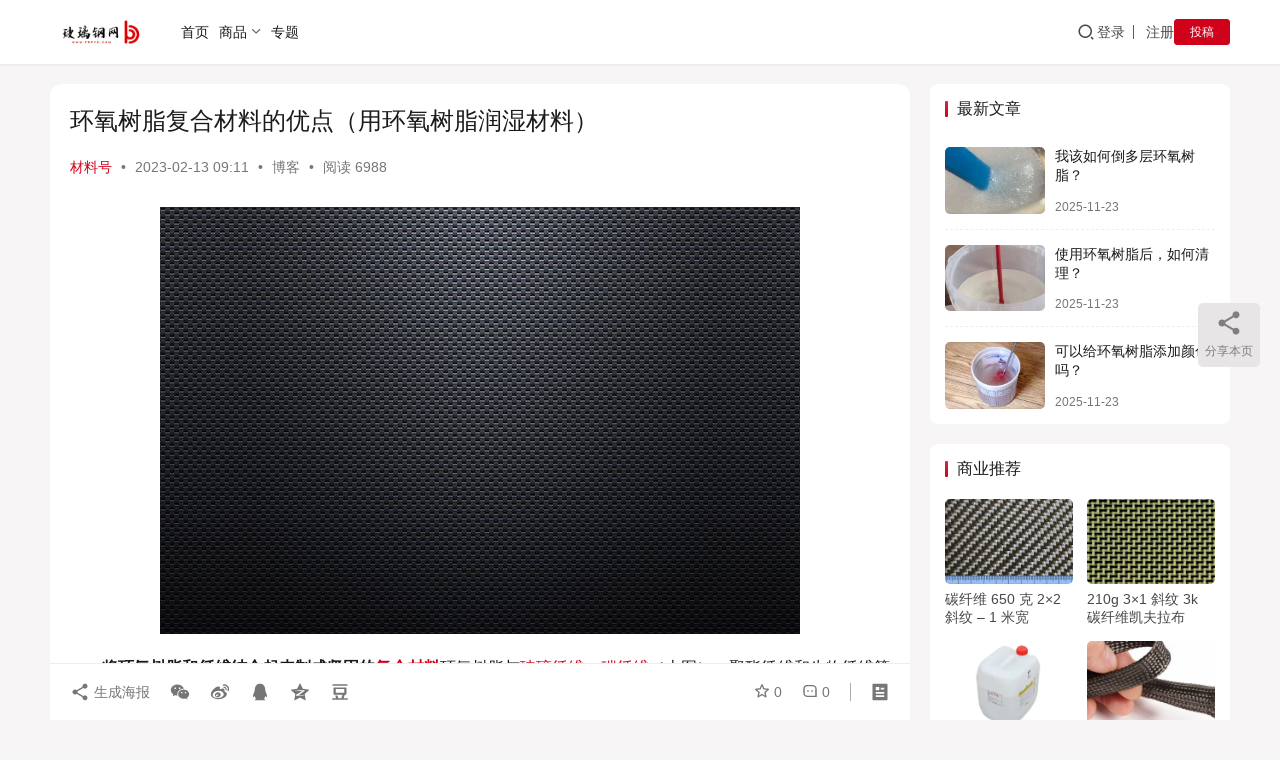

--- FILE ---
content_type: text/html; charset=UTF-8
request_url: https://www.frpyg.com/45628.html
body_size: 20104
content:
<!DOCTYPE html>
<html lang="zh-Hans">
<head>
    <meta charset="UTF-8">
    <meta http-equiv="X-UA-Compatible" content="IE=edge,chrome=1">
    <meta name="renderer" content="webkit">
    <meta name="viewport" content="width=device-width,initial-scale=1,maximum-scale=5">
    <title>环氧树脂复合材料的优点（用环氧树脂润湿材料）_玻璃钢网</title>
    <meta name="keywords" content="环氧树脂">
<meta name="description" content="将环氧树脂和纤维结合起来制成坚固的复合材料 环氧树脂与玻璃纤维、碳纤维（上图）、聚酯纤维和生物纤维等增强纤维材料的结合，形成了一种比单独使用任何一种材料都更坚固的材料。这个过程被称为“润湿”，在包括体育用品和船舶在内的各种物品的制造过程中，纤维材料被环氧树脂浸渍。 例如，在使用海洋环氧树脂时，也可以在不使用纤维的情况下…">
<meta property="og:type" content="article">
<meta property="og:url" content="https://www.frpyg.com/45628.html">
<meta property="og:site_name" content="玻璃钢网">
<meta property="og:title" content="环氧树脂复合材料的优点（用环氧树脂润湿材料）">
<meta property="og:image" content="https://www.frpyg.com/wp-content/uploads/2023/02/10a29a5e3a7bbf2cf062351983f9bec9.jpg">
<meta property="og:description" content="将环氧树脂和纤维结合起来制成坚固的复合材料 环氧树脂与玻璃纤维、碳纤维（上图）、聚酯纤维和生物纤维等增强纤维材料的结合，形成了一种比单独使用任何一种材料都更坚固的材料。这个过程被称为“润湿”，在包括体育用品和船舶在内的各种物品的制造过程中，纤维材料被环氧树脂浸渍。 例如，在使用海洋环氧树脂时，也可以在不使用纤维的情况下…">
<link rel="canonical" href="https://www.frpyg.com/45628.html">
<meta name="applicable-device" content="pc,mobile">
<meta http-equiv="Cache-Control" content="no-transform">
<link rel="shortcut icon" href="https://www.frpyg.com/wp-content/uploads/2024/09/2024092808475234.png">
<style id='wp-img-auto-sizes-contain-inline-css' type='text/css'>
img:is([sizes=auto i],[sizes^="auto," i]){contain-intrinsic-size:3000px 1500px}
/*# sourceURL=wp-img-auto-sizes-contain-inline-css */
</style>
<link rel='stylesheet' id='stylesheet-css' href='https://www.frpyg.com/wp-content/themes/justnews/css/style.css?ver=6.22.0' type='text/css' media='all' />
<link rel='stylesheet' id='font-awesome-css' href='https://www.frpyg.com/wp-content/themes/justnews/themer/assets/css/font-awesome.css?ver=6.22.0' type='text/css' media='all' />
<style id='wp-block-library-inline-css' type='text/css'>
:root{--wp-block-synced-color:#7a00df;--wp-block-synced-color--rgb:122,0,223;--wp-bound-block-color:var(--wp-block-synced-color);--wp-editor-canvas-background:#ddd;--wp-admin-theme-color:#007cba;--wp-admin-theme-color--rgb:0,124,186;--wp-admin-theme-color-darker-10:#006ba1;--wp-admin-theme-color-darker-10--rgb:0,107,160.5;--wp-admin-theme-color-darker-20:#005a87;--wp-admin-theme-color-darker-20--rgb:0,90,135;--wp-admin-border-width-focus:2px}@media (min-resolution:192dpi){:root{--wp-admin-border-width-focus:1.5px}}.wp-element-button{cursor:pointer}:root .has-very-light-gray-background-color{background-color:#eee}:root .has-very-dark-gray-background-color{background-color:#313131}:root .has-very-light-gray-color{color:#eee}:root .has-very-dark-gray-color{color:#313131}:root .has-vivid-green-cyan-to-vivid-cyan-blue-gradient-background{background:linear-gradient(135deg,#00d084,#0693e3)}:root .has-purple-crush-gradient-background{background:linear-gradient(135deg,#34e2e4,#4721fb 50%,#ab1dfe)}:root .has-hazy-dawn-gradient-background{background:linear-gradient(135deg,#faaca8,#dad0ec)}:root .has-subdued-olive-gradient-background{background:linear-gradient(135deg,#fafae1,#67a671)}:root .has-atomic-cream-gradient-background{background:linear-gradient(135deg,#fdd79a,#004a59)}:root .has-nightshade-gradient-background{background:linear-gradient(135deg,#330968,#31cdcf)}:root .has-midnight-gradient-background{background:linear-gradient(135deg,#020381,#2874fc)}:root{--wp--preset--font-size--normal:16px;--wp--preset--font-size--huge:42px}.has-regular-font-size{font-size:1em}.has-larger-font-size{font-size:2.625em}.has-normal-font-size{font-size:var(--wp--preset--font-size--normal)}.has-huge-font-size{font-size:var(--wp--preset--font-size--huge)}.has-text-align-center{text-align:center}.has-text-align-left{text-align:left}.has-text-align-right{text-align:right}.has-fit-text{white-space:nowrap!important}#end-resizable-editor-section{display:none}.aligncenter{clear:both}.items-justified-left{justify-content:flex-start}.items-justified-center{justify-content:center}.items-justified-right{justify-content:flex-end}.items-justified-space-between{justify-content:space-between}.screen-reader-text{border:0;clip-path:inset(50%);height:1px;margin:-1px;overflow:hidden;padding:0;position:absolute;width:1px;word-wrap:normal!important}.screen-reader-text:focus{background-color:#ddd;clip-path:none;color:#444;display:block;font-size:1em;height:auto;left:5px;line-height:normal;padding:15px 23px 14px;text-decoration:none;top:5px;width:auto;z-index:100000}html :where(.has-border-color){border-style:solid}html :where([style*=border-top-color]){border-top-style:solid}html :where([style*=border-right-color]){border-right-style:solid}html :where([style*=border-bottom-color]){border-bottom-style:solid}html :where([style*=border-left-color]){border-left-style:solid}html :where([style*=border-width]){border-style:solid}html :where([style*=border-top-width]){border-top-style:solid}html :where([style*=border-right-width]){border-right-style:solid}html :where([style*=border-bottom-width]){border-bottom-style:solid}html :where([style*=border-left-width]){border-left-style:solid}html :where(img[class*=wp-image-]){height:auto;max-width:100%}:where(figure){margin:0 0 1em}html :where(.is-position-sticky){--wp-admin--admin-bar--position-offset:var(--wp-admin--admin-bar--height,0px)}@media screen and (max-width:600px){html :where(.is-position-sticky){--wp-admin--admin-bar--position-offset:0px}}

/*# sourceURL=wp-block-library-inline-css */
</style><style id='wp-block-heading-inline-css' type='text/css'>
h1:where(.wp-block-heading).has-background,h2:where(.wp-block-heading).has-background,h3:where(.wp-block-heading).has-background,h4:where(.wp-block-heading).has-background,h5:where(.wp-block-heading).has-background,h6:where(.wp-block-heading).has-background{padding:1.25em 2.375em}h1.has-text-align-left[style*=writing-mode]:where([style*=vertical-lr]),h1.has-text-align-right[style*=writing-mode]:where([style*=vertical-rl]),h2.has-text-align-left[style*=writing-mode]:where([style*=vertical-lr]),h2.has-text-align-right[style*=writing-mode]:where([style*=vertical-rl]),h3.has-text-align-left[style*=writing-mode]:where([style*=vertical-lr]),h3.has-text-align-right[style*=writing-mode]:where([style*=vertical-rl]),h4.has-text-align-left[style*=writing-mode]:where([style*=vertical-lr]),h4.has-text-align-right[style*=writing-mode]:where([style*=vertical-rl]),h5.has-text-align-left[style*=writing-mode]:where([style*=vertical-lr]),h5.has-text-align-right[style*=writing-mode]:where([style*=vertical-rl]),h6.has-text-align-left[style*=writing-mode]:where([style*=vertical-lr]),h6.has-text-align-right[style*=writing-mode]:where([style*=vertical-rl]){rotate:180deg}
/*# sourceURL=https://www.frpyg.com/wp-includes/blocks/heading/style.min.css */
</style>
<style id='wp-block-image-inline-css' type='text/css'>
.wp-block-image>a,.wp-block-image>figure>a{display:inline-block}.wp-block-image img{box-sizing:border-box;height:auto;max-width:100%;vertical-align:bottom}@media not (prefers-reduced-motion){.wp-block-image img.hide{visibility:hidden}.wp-block-image img.show{animation:show-content-image .4s}}.wp-block-image[style*=border-radius] img,.wp-block-image[style*=border-radius]>a{border-radius:inherit}.wp-block-image.has-custom-border img{box-sizing:border-box}.wp-block-image.aligncenter{text-align:center}.wp-block-image.alignfull>a,.wp-block-image.alignwide>a{width:100%}.wp-block-image.alignfull img,.wp-block-image.alignwide img{height:auto;width:100%}.wp-block-image .aligncenter,.wp-block-image .alignleft,.wp-block-image .alignright,.wp-block-image.aligncenter,.wp-block-image.alignleft,.wp-block-image.alignright{display:table}.wp-block-image .aligncenter>figcaption,.wp-block-image .alignleft>figcaption,.wp-block-image .alignright>figcaption,.wp-block-image.aligncenter>figcaption,.wp-block-image.alignleft>figcaption,.wp-block-image.alignright>figcaption{caption-side:bottom;display:table-caption}.wp-block-image .alignleft{float:left;margin:.5em 1em .5em 0}.wp-block-image .alignright{float:right;margin:.5em 0 .5em 1em}.wp-block-image .aligncenter{margin-left:auto;margin-right:auto}.wp-block-image :where(figcaption){margin-bottom:1em;margin-top:.5em}.wp-block-image.is-style-circle-mask img{border-radius:9999px}@supports ((-webkit-mask-image:none) or (mask-image:none)) or (-webkit-mask-image:none){.wp-block-image.is-style-circle-mask img{border-radius:0;-webkit-mask-image:url('data:image/svg+xml;utf8,<svg viewBox="0 0 100 100" xmlns="http://www.w3.org/2000/svg"><circle cx="50" cy="50" r="50"/></svg>');mask-image:url('data:image/svg+xml;utf8,<svg viewBox="0 0 100 100" xmlns="http://www.w3.org/2000/svg"><circle cx="50" cy="50" r="50"/></svg>');mask-mode:alpha;-webkit-mask-position:center;mask-position:center;-webkit-mask-repeat:no-repeat;mask-repeat:no-repeat;-webkit-mask-size:contain;mask-size:contain}}:root :where(.wp-block-image.is-style-rounded img,.wp-block-image .is-style-rounded img){border-radius:9999px}.wp-block-image figure{margin:0}.wp-lightbox-container{display:flex;flex-direction:column;position:relative}.wp-lightbox-container img{cursor:zoom-in}.wp-lightbox-container img:hover+button{opacity:1}.wp-lightbox-container button{align-items:center;backdrop-filter:blur(16px) saturate(180%);background-color:#5a5a5a40;border:none;border-radius:4px;cursor:zoom-in;display:flex;height:20px;justify-content:center;opacity:0;padding:0;position:absolute;right:16px;text-align:center;top:16px;width:20px;z-index:100}@media not (prefers-reduced-motion){.wp-lightbox-container button{transition:opacity .2s ease}}.wp-lightbox-container button:focus-visible{outline:3px auto #5a5a5a40;outline:3px auto -webkit-focus-ring-color;outline-offset:3px}.wp-lightbox-container button:hover{cursor:pointer;opacity:1}.wp-lightbox-container button:focus{opacity:1}.wp-lightbox-container button:focus,.wp-lightbox-container button:hover,.wp-lightbox-container button:not(:hover):not(:active):not(.has-background){background-color:#5a5a5a40;border:none}.wp-lightbox-overlay{box-sizing:border-box;cursor:zoom-out;height:100vh;left:0;overflow:hidden;position:fixed;top:0;visibility:hidden;width:100%;z-index:100000}.wp-lightbox-overlay .close-button{align-items:center;cursor:pointer;display:flex;justify-content:center;min-height:40px;min-width:40px;padding:0;position:absolute;right:calc(env(safe-area-inset-right) + 16px);top:calc(env(safe-area-inset-top) + 16px);z-index:5000000}.wp-lightbox-overlay .close-button:focus,.wp-lightbox-overlay .close-button:hover,.wp-lightbox-overlay .close-button:not(:hover):not(:active):not(.has-background){background:none;border:none}.wp-lightbox-overlay .lightbox-image-container{height:var(--wp--lightbox-container-height);left:50%;overflow:hidden;position:absolute;top:50%;transform:translate(-50%,-50%);transform-origin:top left;width:var(--wp--lightbox-container-width);z-index:9999999999}.wp-lightbox-overlay .wp-block-image{align-items:center;box-sizing:border-box;display:flex;height:100%;justify-content:center;margin:0;position:relative;transform-origin:0 0;width:100%;z-index:3000000}.wp-lightbox-overlay .wp-block-image img{height:var(--wp--lightbox-image-height);min-height:var(--wp--lightbox-image-height);min-width:var(--wp--lightbox-image-width);width:var(--wp--lightbox-image-width)}.wp-lightbox-overlay .wp-block-image figcaption{display:none}.wp-lightbox-overlay button{background:none;border:none}.wp-lightbox-overlay .scrim{background-color:#fff;height:100%;opacity:.9;position:absolute;width:100%;z-index:2000000}.wp-lightbox-overlay.active{visibility:visible}@media not (prefers-reduced-motion){.wp-lightbox-overlay.active{animation:turn-on-visibility .25s both}.wp-lightbox-overlay.active img{animation:turn-on-visibility .35s both}.wp-lightbox-overlay.show-closing-animation:not(.active){animation:turn-off-visibility .35s both}.wp-lightbox-overlay.show-closing-animation:not(.active) img{animation:turn-off-visibility .25s both}.wp-lightbox-overlay.zoom.active{animation:none;opacity:1;visibility:visible}.wp-lightbox-overlay.zoom.active .lightbox-image-container{animation:lightbox-zoom-in .4s}.wp-lightbox-overlay.zoom.active .lightbox-image-container img{animation:none}.wp-lightbox-overlay.zoom.active .scrim{animation:turn-on-visibility .4s forwards}.wp-lightbox-overlay.zoom.show-closing-animation:not(.active){animation:none}.wp-lightbox-overlay.zoom.show-closing-animation:not(.active) .lightbox-image-container{animation:lightbox-zoom-out .4s}.wp-lightbox-overlay.zoom.show-closing-animation:not(.active) .lightbox-image-container img{animation:none}.wp-lightbox-overlay.zoom.show-closing-animation:not(.active) .scrim{animation:turn-off-visibility .4s forwards}}@keyframes show-content-image{0%{visibility:hidden}99%{visibility:hidden}to{visibility:visible}}@keyframes turn-on-visibility{0%{opacity:0}to{opacity:1}}@keyframes turn-off-visibility{0%{opacity:1;visibility:visible}99%{opacity:0;visibility:visible}to{opacity:0;visibility:hidden}}@keyframes lightbox-zoom-in{0%{transform:translate(calc((-100vw + var(--wp--lightbox-scrollbar-width))/2 + var(--wp--lightbox-initial-left-position)),calc(-50vh + var(--wp--lightbox-initial-top-position))) scale(var(--wp--lightbox-scale))}to{transform:translate(-50%,-50%) scale(1)}}@keyframes lightbox-zoom-out{0%{transform:translate(-50%,-50%) scale(1);visibility:visible}99%{visibility:visible}to{transform:translate(calc((-100vw + var(--wp--lightbox-scrollbar-width))/2 + var(--wp--lightbox-initial-left-position)),calc(-50vh + var(--wp--lightbox-initial-top-position))) scale(var(--wp--lightbox-scale));visibility:hidden}}
/*# sourceURL=https://www.frpyg.com/wp-includes/blocks/image/style.min.css */
</style>
<style id='wp-block-list-inline-css' type='text/css'>
ol,ul{box-sizing:border-box}:root :where(.wp-block-list.has-background){padding:1.25em 2.375em}
/*# sourceURL=https://www.frpyg.com/wp-includes/blocks/list/style.min.css */
</style>
<style id='wp-block-paragraph-inline-css' type='text/css'>
.is-small-text{font-size:.875em}.is-regular-text{font-size:1em}.is-large-text{font-size:2.25em}.is-larger-text{font-size:3em}.has-drop-cap:not(:focus):first-letter{float:left;font-size:8.4em;font-style:normal;font-weight:100;line-height:.68;margin:.05em .1em 0 0;text-transform:uppercase}body.rtl .has-drop-cap:not(:focus):first-letter{float:none;margin-left:.1em}p.has-drop-cap.has-background{overflow:hidden}:root :where(p.has-background){padding:1.25em 2.375em}:where(p.has-text-color:not(.has-link-color)) a{color:inherit}p.has-text-align-left[style*="writing-mode:vertical-lr"],p.has-text-align-right[style*="writing-mode:vertical-rl"]{rotate:180deg}
/*# sourceURL=https://www.frpyg.com/wp-includes/blocks/paragraph/style.min.css */
</style>
<style id='global-styles-inline-css' type='text/css'>
:root{--wp--preset--aspect-ratio--square: 1;--wp--preset--aspect-ratio--4-3: 4/3;--wp--preset--aspect-ratio--3-4: 3/4;--wp--preset--aspect-ratio--3-2: 3/2;--wp--preset--aspect-ratio--2-3: 2/3;--wp--preset--aspect-ratio--16-9: 16/9;--wp--preset--aspect-ratio--9-16: 9/16;--wp--preset--color--black: #000000;--wp--preset--color--cyan-bluish-gray: #abb8c3;--wp--preset--color--white: #ffffff;--wp--preset--color--pale-pink: #f78da7;--wp--preset--color--vivid-red: #cf2e2e;--wp--preset--color--luminous-vivid-orange: #ff6900;--wp--preset--color--luminous-vivid-amber: #fcb900;--wp--preset--color--light-green-cyan: #7bdcb5;--wp--preset--color--vivid-green-cyan: #00d084;--wp--preset--color--pale-cyan-blue: #8ed1fc;--wp--preset--color--vivid-cyan-blue: #0693e3;--wp--preset--color--vivid-purple: #9b51e0;--wp--preset--gradient--vivid-cyan-blue-to-vivid-purple: linear-gradient(135deg,rgb(6,147,227) 0%,rgb(155,81,224) 100%);--wp--preset--gradient--light-green-cyan-to-vivid-green-cyan: linear-gradient(135deg,rgb(122,220,180) 0%,rgb(0,208,130) 100%);--wp--preset--gradient--luminous-vivid-amber-to-luminous-vivid-orange: linear-gradient(135deg,rgb(252,185,0) 0%,rgb(255,105,0) 100%);--wp--preset--gradient--luminous-vivid-orange-to-vivid-red: linear-gradient(135deg,rgb(255,105,0) 0%,rgb(207,46,46) 100%);--wp--preset--gradient--very-light-gray-to-cyan-bluish-gray: linear-gradient(135deg,rgb(238,238,238) 0%,rgb(169,184,195) 100%);--wp--preset--gradient--cool-to-warm-spectrum: linear-gradient(135deg,rgb(74,234,220) 0%,rgb(151,120,209) 20%,rgb(207,42,186) 40%,rgb(238,44,130) 60%,rgb(251,105,98) 80%,rgb(254,248,76) 100%);--wp--preset--gradient--blush-light-purple: linear-gradient(135deg,rgb(255,206,236) 0%,rgb(152,150,240) 100%);--wp--preset--gradient--blush-bordeaux: linear-gradient(135deg,rgb(254,205,165) 0%,rgb(254,45,45) 50%,rgb(107,0,62) 100%);--wp--preset--gradient--luminous-dusk: linear-gradient(135deg,rgb(255,203,112) 0%,rgb(199,81,192) 50%,rgb(65,88,208) 100%);--wp--preset--gradient--pale-ocean: linear-gradient(135deg,rgb(255,245,203) 0%,rgb(182,227,212) 50%,rgb(51,167,181) 100%);--wp--preset--gradient--electric-grass: linear-gradient(135deg,rgb(202,248,128) 0%,rgb(113,206,126) 100%);--wp--preset--gradient--midnight: linear-gradient(135deg,rgb(2,3,129) 0%,rgb(40,116,252) 100%);--wp--preset--font-size--small: 13px;--wp--preset--font-size--medium: 20px;--wp--preset--font-size--large: 36px;--wp--preset--font-size--x-large: 42px;--wp--preset--spacing--20: 0.44rem;--wp--preset--spacing--30: 0.67rem;--wp--preset--spacing--40: 1rem;--wp--preset--spacing--50: 1.5rem;--wp--preset--spacing--60: 2.25rem;--wp--preset--spacing--70: 3.38rem;--wp--preset--spacing--80: 5.06rem;--wp--preset--shadow--natural: 6px 6px 9px rgba(0, 0, 0, 0.2);--wp--preset--shadow--deep: 12px 12px 50px rgba(0, 0, 0, 0.4);--wp--preset--shadow--sharp: 6px 6px 0px rgba(0, 0, 0, 0.2);--wp--preset--shadow--outlined: 6px 6px 0px -3px rgb(255, 255, 255), 6px 6px rgb(0, 0, 0);--wp--preset--shadow--crisp: 6px 6px 0px rgb(0, 0, 0);}:where(.is-layout-flex){gap: 0.5em;}:where(.is-layout-grid){gap: 0.5em;}body .is-layout-flex{display: flex;}.is-layout-flex{flex-wrap: wrap;align-items: center;}.is-layout-flex > :is(*, div){margin: 0;}body .is-layout-grid{display: grid;}.is-layout-grid > :is(*, div){margin: 0;}:where(.wp-block-columns.is-layout-flex){gap: 2em;}:where(.wp-block-columns.is-layout-grid){gap: 2em;}:where(.wp-block-post-template.is-layout-flex){gap: 1.25em;}:where(.wp-block-post-template.is-layout-grid){gap: 1.25em;}.has-black-color{color: var(--wp--preset--color--black) !important;}.has-cyan-bluish-gray-color{color: var(--wp--preset--color--cyan-bluish-gray) !important;}.has-white-color{color: var(--wp--preset--color--white) !important;}.has-pale-pink-color{color: var(--wp--preset--color--pale-pink) !important;}.has-vivid-red-color{color: var(--wp--preset--color--vivid-red) !important;}.has-luminous-vivid-orange-color{color: var(--wp--preset--color--luminous-vivid-orange) !important;}.has-luminous-vivid-amber-color{color: var(--wp--preset--color--luminous-vivid-amber) !important;}.has-light-green-cyan-color{color: var(--wp--preset--color--light-green-cyan) !important;}.has-vivid-green-cyan-color{color: var(--wp--preset--color--vivid-green-cyan) !important;}.has-pale-cyan-blue-color{color: var(--wp--preset--color--pale-cyan-blue) !important;}.has-vivid-cyan-blue-color{color: var(--wp--preset--color--vivid-cyan-blue) !important;}.has-vivid-purple-color{color: var(--wp--preset--color--vivid-purple) !important;}.has-black-background-color{background-color: var(--wp--preset--color--black) !important;}.has-cyan-bluish-gray-background-color{background-color: var(--wp--preset--color--cyan-bluish-gray) !important;}.has-white-background-color{background-color: var(--wp--preset--color--white) !important;}.has-pale-pink-background-color{background-color: var(--wp--preset--color--pale-pink) !important;}.has-vivid-red-background-color{background-color: var(--wp--preset--color--vivid-red) !important;}.has-luminous-vivid-orange-background-color{background-color: var(--wp--preset--color--luminous-vivid-orange) !important;}.has-luminous-vivid-amber-background-color{background-color: var(--wp--preset--color--luminous-vivid-amber) !important;}.has-light-green-cyan-background-color{background-color: var(--wp--preset--color--light-green-cyan) !important;}.has-vivid-green-cyan-background-color{background-color: var(--wp--preset--color--vivid-green-cyan) !important;}.has-pale-cyan-blue-background-color{background-color: var(--wp--preset--color--pale-cyan-blue) !important;}.has-vivid-cyan-blue-background-color{background-color: var(--wp--preset--color--vivid-cyan-blue) !important;}.has-vivid-purple-background-color{background-color: var(--wp--preset--color--vivid-purple) !important;}.has-black-border-color{border-color: var(--wp--preset--color--black) !important;}.has-cyan-bluish-gray-border-color{border-color: var(--wp--preset--color--cyan-bluish-gray) !important;}.has-white-border-color{border-color: var(--wp--preset--color--white) !important;}.has-pale-pink-border-color{border-color: var(--wp--preset--color--pale-pink) !important;}.has-vivid-red-border-color{border-color: var(--wp--preset--color--vivid-red) !important;}.has-luminous-vivid-orange-border-color{border-color: var(--wp--preset--color--luminous-vivid-orange) !important;}.has-luminous-vivid-amber-border-color{border-color: var(--wp--preset--color--luminous-vivid-amber) !important;}.has-light-green-cyan-border-color{border-color: var(--wp--preset--color--light-green-cyan) !important;}.has-vivid-green-cyan-border-color{border-color: var(--wp--preset--color--vivid-green-cyan) !important;}.has-pale-cyan-blue-border-color{border-color: var(--wp--preset--color--pale-cyan-blue) !important;}.has-vivid-cyan-blue-border-color{border-color: var(--wp--preset--color--vivid-cyan-blue) !important;}.has-vivid-purple-border-color{border-color: var(--wp--preset--color--vivid-purple) !important;}.has-vivid-cyan-blue-to-vivid-purple-gradient-background{background: var(--wp--preset--gradient--vivid-cyan-blue-to-vivid-purple) !important;}.has-light-green-cyan-to-vivid-green-cyan-gradient-background{background: var(--wp--preset--gradient--light-green-cyan-to-vivid-green-cyan) !important;}.has-luminous-vivid-amber-to-luminous-vivid-orange-gradient-background{background: var(--wp--preset--gradient--luminous-vivid-amber-to-luminous-vivid-orange) !important;}.has-luminous-vivid-orange-to-vivid-red-gradient-background{background: var(--wp--preset--gradient--luminous-vivid-orange-to-vivid-red) !important;}.has-very-light-gray-to-cyan-bluish-gray-gradient-background{background: var(--wp--preset--gradient--very-light-gray-to-cyan-bluish-gray) !important;}.has-cool-to-warm-spectrum-gradient-background{background: var(--wp--preset--gradient--cool-to-warm-spectrum) !important;}.has-blush-light-purple-gradient-background{background: var(--wp--preset--gradient--blush-light-purple) !important;}.has-blush-bordeaux-gradient-background{background: var(--wp--preset--gradient--blush-bordeaux) !important;}.has-luminous-dusk-gradient-background{background: var(--wp--preset--gradient--luminous-dusk) !important;}.has-pale-ocean-gradient-background{background: var(--wp--preset--gradient--pale-ocean) !important;}.has-electric-grass-gradient-background{background: var(--wp--preset--gradient--electric-grass) !important;}.has-midnight-gradient-background{background: var(--wp--preset--gradient--midnight) !important;}.has-small-font-size{font-size: var(--wp--preset--font-size--small) !important;}.has-medium-font-size{font-size: var(--wp--preset--font-size--medium) !important;}.has-large-font-size{font-size: var(--wp--preset--font-size--large) !important;}.has-x-large-font-size{font-size: var(--wp--preset--font-size--x-large) !important;}
/*# sourceURL=global-styles-inline-css */
</style>

<style id='classic-theme-styles-inline-css' type='text/css'>
/*! This file is auto-generated */
.wp-block-button__link{color:#fff;background-color:#32373c;border-radius:9999px;box-shadow:none;text-decoration:none;padding:calc(.667em + 2px) calc(1.333em + 2px);font-size:1.125em}.wp-block-file__button{background:#32373c;color:#fff;text-decoration:none}
/*# sourceURL=/wp-includes/css/classic-themes.min.css */
</style>
<link rel='stylesheet' id='wpcom-member-css' href='https://www.frpyg.com/wp-content/plugins/wpcom-member/css/style.css?ver=1.7.18' type='text/css' media='all' />
<link rel='stylesheet' id='QAPress-css' href='https://www.frpyg.com/wp-content/plugins/qapress/css/style.css?ver=4.11.0' type='text/css' media='all' />
<style id='QAPress-inline-css' type='text/css'>
:root{--qa-color: #D0021B;--qa-hover: #BD0319;}
/*# sourceURL=QAPress-inline-css */
</style>
<script type="text/javascript" src="https://www.frpyg.com/wp-includes/js/jquery/jquery.min.js?ver=3.7.1" id="jquery-core-js"></script>
<script type="text/javascript" src="https://www.frpyg.com/wp-includes/js/jquery/jquery-migrate.min.js?ver=3.4.1" id="jquery-migrate-js"></script>
<link rel="EditURI" type="application/rsd+xml" title="RSD" href="https://www.frpyg.com/xmlrpc.php?rsd" />
<style>:root{--theme-color: #D0021B; --theme-hover: #B70218; --logo-height: 30px; --logo-height-mobile: 30px; --menu-item-gap: 10px; --mobile-menu-color: rgba(255, 255, 255, .98); --mobile-menu-active-color: #fff; --mobile-menu-bg-color: var(--theme-color); --theme-body-bg-color: #F7F5F5; --theme-body-bg-image-repeat: repeat-x; --theme-body-bg-image-position: center center; --theme-body-bg-image-attachment: fixed; --special-color: #333; --header-bg-color: #FFFFFF; --header-bg-image: none; --theme-border-radius-s: 3px; --theme-border-radius-m: 5px; --theme-border-radius-l: 8px; --theme-border-radius-xl: 12px; --thumb-ratio-default: 600 / 400; --thumb-ratio-post: 600 / 400; --dark-style-logo: url('https://www.frpyg.com/wp-content/uploads/2025/07/2025072905540429.png');}.post-loop .item-sticky .item-title a{-webkit-background-clip: text;-webkit-text-fill-color: transparent;}.post-loop .item-sticky .item-title a, .post-loop .item-sticky .item-title a .sticky-post,.post-loop-card .item-sticky .item-title .sticky-post{background-color: #D0021B;background-image: linear-gradient(135deg, #D0021B 0%, #F5A623 100%);}
/*导航栏字体加粗*/
ul.nav {font-weight: 550;}</style>
<link rel="icon" href="https://www.frpyg.com/wp-content/uploads/2024/09/2024092808475234.png" sizes="32x32" />
<link rel="icon" href="https://www.frpyg.com/wp-content/uploads/2024/09/2024092808475234.png" sizes="192x192" />
<link rel="apple-touch-icon" href="https://www.frpyg.com/wp-content/uploads/2024/09/2024092808475234.png" />
<meta name="msapplication-TileImage" content="https://www.frpyg.com/wp-content/uploads/2024/09/2024092808475234.png" />
    <!--[if lte IE 11]><script src="https://www.frpyg.com/wp-content/themes/justnews/js/update.js"></script><![endif]-->
</head>
<body class="wp-singular post-template-default single single-post postid-45628 single-format-standard wp-theme-justnews lang-cn el-boxed header-fixed">
<header class="header">
    <div class="container">
        <div class="navbar-header">
            <button type="button" class="navbar-toggle collapsed" data-toggle="collapse" data-target=".navbar-collapse" aria-label="menu">
                <span class="icon-bar icon-bar-1"></span>
                <span class="icon-bar icon-bar-2"></span>
                <span class="icon-bar icon-bar-3"></span>
            </button>
                        <div class="logo">
                <a href="https://www.frpyg.com/" rel="home">
                    <img src="https://www.frpyg.com/wp-content/uploads/2024/09/2024091623483878.png" alt="玻璃钢网">
                </a>
            </div>
        </div>
        <div class="collapse navbar-collapse mobile-style-0">
            <nav class="primary-menu"><ul id="menu-dh" class="nav navbar-nav wpcom-adv-menu"><li class="menu-item"><a href="https://www.frpyg.com/">首页</a></li>
<li class="menu-item dropdown"><a href="https://www.frpyg.com/cailiao" class="dropdown-toggle">商品</a>
<ul class="dropdown-menu menu-item-wrap menu-item-col-5">
	<li class="menu-item"><a href="https://www.frpyg.com/cailiao/sz">树脂</a></li>
	<li class="menu-item"><a href="https://www.frpyg.com/cailiao/blxw">玻璃纤维</a></li>
	<li class="menu-item"><a href="https://www.frpyg.com/cailiao/txw">碳纤维</a></li>
	<li class="menu-item menu-item-has-image dropdown"><a href="https://www.frpyg.com/cailiao/fl"><i class="wpcom-icon fa fa-angle-double-right menu-item-icon"></i>辅料</a>
	<ul class="dropdown-menu">
		<li class="menu-item menu-item-object-post_tag"><a href="https://www.frpyg.com/tag/guhuaji">固化剂</a></li>
		<li class="menu-item menu-item-object-post_tag"><a href="https://www.frpyg.com/tag/hyyl">环氧色浆</a></li>
	</ul>
</li>
	<li class="menu-item dropdown"><a href="https://www.frpyg.com/cailiao/tmj">脱模材料</a>
	<ul class="dropdown-menu">
		<li class="menu-item menu-item-object-post_tag"><a href="https://www.frpyg.com/tag/tml">脱模蜡</a></li>
		<li class="menu-item menu-item-object-post_tag"><a href="https://www.frpyg.com/tag/byjtm">脱模剂</a></li>
	</ul>
</li>
	<li class="menu-item"><a href="https://www.frpyg.com/cailiao/pgl">抛光蜡</a></li>
	<li class="menu-item"><a href="https://www.frpyg.com/cailiao/zkhc">真空耗材</a></li>
	<li class="menu-item dropdown"><a href="https://www.frpyg.com/cailiao/tool">工具</a>
	<ul class="dropdown-menu">
		<li class="menu-item menu-item-object-post_tag"><a href="https://www.frpyg.com/tag/yagun">压辊</a></li>
	</ul>
</li>
</ul>
</li>
<li class="menu-item"><a href="https://www.frpyg.com/special">专题</a></li>
</ul></nav>            <div class="navbar-action">
                <div class="navbar-search-icon j-navbar-search"><i class="wpcom-icon wi"><svg aria-hidden="true"><use xlink:href="#wi-search"></use></svg></i></div><form class="navbar-search" action="https://www.frpyg.com/" method="get" role="search"><div class="navbar-search-inner"><i class="wpcom-icon wi navbar-search-close"><svg aria-hidden="true"><use xlink:href="#wi-close"></use></svg></i><input type="text" name="s" class="navbar-search-input" autocomplete="off" maxlength="100" placeholder="输入关键词搜索..." value=""><button class="navbar-search-btn" type="submit" aria-label="搜索"><i class="wpcom-icon wi"><svg aria-hidden="true"><use xlink:href="#wi-search"></use></svg></i></button></div></form>                    <div id="j-user-wrap">
                        <a class="login" href="https://www.frpyg.com/login?modal-type=login">登录</a>
                        <a class="login register" href="https://www.frpyg.com/register?modal-type=register">注册</a>
                    </div>
                                            <a class="wpcom-btn btn-primary btn-xs publish" href="https://www.frpyg.com/tgym">
                            投稿                        </a>
                                </div>
        </div>
    </div><!-- /.container -->
</header>

<div id="wrap">    <div class="wrap container">
                <main class="main">
                            <article id="post-45628" class="post-45628 post type-post status-publish format-standard has-post-thumbnail hentry category-zhinan tag-juanzhi entry">
                    <div class="entry-main">
                                                                        <div class="entry-head">
                            <h1 class="entry-title">环氧树脂复合材料的优点（用环氧树脂润湿材料）</h1>
                            <div class="entry-info">
                                                                    <span class="vcard">
                                        <a class="nickname url fn j-user-card" data-user="4" href="https://www.frpyg.com/profile/4">材料号</a>
                                    </span>
                                    <span class="dot">•</span>
                                                                <time class="entry-date published" datetime="2023-02-13T09:11:51+08:00" pubdate>
                                    2023-02-13 09:11                                </time>
                                <span class="dot">•</span>
                                <a href="https://www.frpyg.com/zhinan" rel="category tag">博客</a>                                                                        <span class="dot">•</span>
                                        <span>阅读 6988</span>
                                                                </div>
                        </div>
                        
                                                <div class="entry-content text-indent text-justify">
                            <div class="wp-block-image">
<figure class="aligncenter"><img fetchpriority="high" decoding="async" width="640" height="427" src="https://www.frpyg.com/wp-content/uploads/2023/02/10a29a5e3a7bbf2cf062351983f9bec9.jpg" alt="环氧树脂复合材料的优点（用环氧树脂润湿材料）" class="wp-image-45630" srcset="https://www.frpyg.com/wp-content/uploads/2023/02/10a29a5e3a7bbf2cf062351983f9bec9.jpg 640w, https://www.frpyg.com/wp-content/uploads/2023/02/10a29a5e3a7bbf2cf062351983f9bec9-600x400.jpg 600w" sizes="(max-width: 640px) 100vw, 640px" /></figure>
</div>


<p><strong>将环氧树脂和纤维结合起来制成坚固的<span class="wpcom_keyword_link"><a href="https://www.frpyg.com/cailiao" title="复合材料部件原始组件">复合材料</a></span></strong>环氧树脂与<span class="wpcom_keyword_link"><a href="https://www.frpyg.com/cailiao/blxw" title="经济且通用的基础增强纤维材料">玻璃纤维</a></span>、<span class="wpcom_keyword_link"><a href="https://www.frpyg.com/cailiao/txw" title="高性能增强材料">碳纤维</a></span>（上图）、聚酯纤维和生物纤维等增强纤维材料的结合，形成了一种比单独使用任何一种材料都更坚固的材料。这个过程被称为“润湿”，在包括体育用品和船舶在内的各种物品的制造过程中，纤维材料被环氧树脂浸渍。例如，在使用海洋环氧树脂时，也可以在不使用纤维的情况下使用环氧树脂进行润湿，作为两步粘合过程；“在大多数情况下，两步粘合是首选方法，因为它可以促进环氧树脂最大程度地渗透到粘合表面并防止树脂不足的接头。当接头具有最小负载并且多孔表面的过度吸收不是问题时，可以使用单步粘合。在这两种情况下，当用滚筒或刷子将环氧树脂涂在表面时，它的粘合效果最好。”润湿复合材料制造工艺完全覆盖和密封底层纤维，提供更轻的部件，以及材料生命周期和性能改进。环氧树脂复合材料已成为以前通过压铸、金属组装和传统塑料方法制造的材料的可行替代品和频繁替代品。<strong>环氧树脂复合材料的优点</strong>将长纤维热塑性复合材料纳入制造过程的好处是多方面的，包括抑制材料开裂、优异的刚性和抗冲击性、更高的负载处理能力、更好的材料在应力下的稳定性以及制造过程中减少的材料收缩。环氧树脂复合材料被无数行业使用，这些行业需要重量轻、结构优越且能够在极端条件下可靠运行的高性能材料。使用这些材料制造的产品可提高安全性和生产率，同时提高能源效率并减少对环境的影响。将环氧树脂复合材料整合到其制造过程中（提高生产工艺）以及产品本身的行业包括：</p>



<ul class="wp-block-list">
<li>汽车-用于车身面板和部件，以减轻重量、节约能源并提高性能</li>



<li>航空航天——用于增强材料和增加阻燃性</li>



<li>建筑与施工-作为粘合剂、填料和密封材料</li>



<li>海洋——用于建造和修理甲板、船体和其他造船材料</li>



<li>电子和能源–用于密封和保护组件以及加强结构，例如风力涡轮机叶片和太阳能电池板</li>
</ul>



<p>环氧树脂复合材料等高性能材料已成为各种跨行业应用的重要组成部分。除了它们在众多领域的实际应用外，商界和学术界也有大量的研发领域致力于它们的持续发展和演变。</p>
                                                                                </div>

                        <div class="entry-tag"><a href="https://www.frpyg.com/tag/juanzhi" rel="tag">环氧树脂</a></div>
                        <div class="entry-action">
                            <div class="btn-zan" data-id="45628"><i class="wpcom-icon wi"><svg aria-hidden="true"><use xlink:href="#wi-thumb-up-fill"></use></svg></i> 赞 <span class="entry-action-num">(21)</span></div>
                                                    </div>

                        <div class="entry-bar">
                            <div class="entry-bar-inner">
                                                                <div class="entry-bar-info entry-bar-info2">
                                    <div class="info-item meta">
                                                                                    <a class="meta-item j-heart" href="javascript:;" data-id="45628"><i class="wpcom-icon wi"><svg aria-hidden="true"><use xlink:href="#wi-star"></use></svg></i> <span class="data">0</span></a>                                        <a class="meta-item" href="#comments"><i class="wpcom-icon wi"><svg aria-hidden="true"><use xlink:href="#wi-comment"></use></svg></i> <span class="data">0</span></a>                                                                            </div>
                                    <div class="info-item share">
                                                                                    <a class="meta-item mobile j-mobile-share" href="javascript:;" data-id="45628" data-qrcode="https://www.frpyg.com/45628.html">
                                                <i class="wpcom-icon wi"><svg aria-hidden="true"><use xlink:href="#wi-share"></use></svg></i> 生成海报                                            </a>
                                                                                    <a class="meta-item wechat" data-share="wechat" target="_blank" rel="nofollow noopener noreferrer" href="#">
                                                <i class="wpcom-icon wi"><svg aria-hidden="true"><use xlink:href="#wi-wechat"></use></svg></i>                                            </a>
                                                                                    <a class="meta-item weibo" data-share="weibo" target="_blank" rel="nofollow noopener noreferrer" href="#">
                                                <i class="wpcom-icon wi"><svg aria-hidden="true"><use xlink:href="#wi-weibo"></use></svg></i>                                            </a>
                                                                                    <a class="meta-item qq" data-share="qq" target="_blank" rel="nofollow noopener noreferrer" href="#">
                                                <i class="wpcom-icon wi"><svg aria-hidden="true"><use xlink:href="#wi-qq"></use></svg></i>                                            </a>
                                                                                    <a class="meta-item qzone" data-share="qzone" target="_blank" rel="nofollow noopener noreferrer" href="#">
                                                <i class="wpcom-icon wi"><svg aria-hidden="true"><use xlink:href="#wi-qzone"></use></svg></i>                                            </a>
                                                                                    <a class="meta-item douban" data-share="douban" target="_blank" rel="nofollow noopener noreferrer" href="#">
                                                <i class="wpcom-icon wi"><svg aria-hidden="true"><use xlink:href="#wi-douban"></use></svg></i>                                            </a>
                                                                            </div>
                                    <div class="info-item act">
                                        <a href="javascript:;" id="j-reading"><i class="wpcom-icon wi"><svg aria-hidden="true"><use xlink:href="#wi-article"></use></svg></i></a>
                                    </div>
                                </div>
                            </div>
                        </div>
                    </div>
                    <div class="entry-author">
    <h3 class="entry-author-title">关于作者</h3>    <div class="entry-author-inner">
        <div class="entry-author-avatar">
            <a class="avatar j-user-card" href="https://www.frpyg.com/profile/4" target="_blank" data-user="4"><img alt='材料号的头像' src='//www.frpyg.com/wp-content/uploads/member/avatars/679a2f3e71d9181a.1749079197.jpg' class='avatar avatar-120 photo' height='120' width='120' decoding='async'/></a>
        </div>
        <div class="entry-author-content">
            <div class="entry-author-info">
                <h4 class="entry-author-name">
                    <a class="j-user-card" href="https://www.frpyg.com/profile/4" target="_blank" data-user="4">材料号<span class="user-group">特邀作者</span></a>
                </h4>
                <div class="entry-author-action">
                    <button type="button" class="wpcom-btn btn-xs btn-follow j-follow btn-primary" data-user="4"><i class="wpcom-icon wi"><svg aria-hidden="true"><use xlink:href="#wi-add"></use></svg></i>关注</button><button type="button" class="wpcom-btn btn-primary btn-xs btn-message j-message" data-user="4"><i class="wpcom-icon wi"><svg aria-hidden="true"><use xlink:href="#wi-mail-fill"></use></svg></i>私信</button>                </div>
            </div>
                            <div class="entry-author-stats">            <div class="user-stats-item">
                <b>7.0K</b>
                <span>文章</span>
            </div>
                    <div class="user-stats-item">
                <b>7</b>
                <span>评论</span>
            </div>
                    <div class="user-stats-item">
                <b>1</b>
                <span>粉丝</span>
            </div>
        </div>
                        <div class="entry-author-description">为复合材料创业者服务</div>        </div>
    </div>
</div>                        <div class="entry-page">
                    <div class="entry-page-prev">
                <img src="https://www.frpyg.com/wp-content/uploads/2023/02/0f44a3d2b7d5a0e134ac88aeb9163514-600x400.jpg" alt="UV树脂比环氧树脂好吗？" decoding="async" loading="lazy">                <a href="https://www.frpyg.com/45600.html" title="UV树脂比环氧树脂好吗？" rel="prev">
                    <span>UV树脂比环氧树脂好吗？</span>
                </a>
                <div class="entry-page-info">
                    <span class="pull-left"><i class="wpcom-icon wi"><svg aria-hidden="true"><use xlink:href="#wi-arrow-left-double"></use></svg></i> 上一篇</span>
                    <span class="pull-right">2023-02-12 16:46</span>
                </div>
            </div>
                            <div class="entry-page-next">
                <img src="https://www.frpyg.com/wp-content/uploads/2023/02/OakDining2_large-600x400.jpg" alt="环氧树脂的类型——树脂区别" decoding="async" loading="lazy">                <a href="https://www.frpyg.com/45631.html" title="环氧树脂的类型——树脂区别" rel="next">
                    <span>环氧树脂的类型——树脂区别</span>
                </a>
                <div class="entry-page-info">
                    <span class="pull-right">下一篇 <i class="wpcom-icon wi"><svg aria-hidden="true"><use xlink:href="#wi-arrow-right-double"></use></svg></i></span>
                    <span class="pull-left">2023-02-13 09:19</span>
                </div>
            </div>
            </div>
                                                                <div class="entry-related-posts">
                            <h3 class="entry-related-title">猜您喜欢</h3><ul class="entry-related cols-3 post-loop post-loop-default"><li class="item">
        <div class="item-img">
        <a class="item-img-inner" href="https://www.frpyg.com/56942.html" title="有没有什么方法可以缩短玻璃钢水池的施工时间？" target="_blank" rel="bookmark">
            <img width="480" height="320" src="https://www.frpyg.com/wp-content/uploads/2023/08/2023082412482555-480x320.webp" class="attachment-default size-default wp-post-image" alt="有没有什么方法可以缩短玻璃钢水池的施工时间？" decoding="async" srcset="https://www.frpyg.com/wp-content/uploads/2023/08/2023082412482555-480x320.webp 480w, https://www.frpyg.com/wp-content/uploads/2023/08/2023082412482555.webp 600w" sizes="(max-width: 480px) 100vw, 480px" />        </a>
                <a class="item-category" href="https://www.frpyg.com/zhinan" target="_blank">博客</a>
            </div>
        <div class="item-content">
                <h3 class="item-title">
            <a href="https://www.frpyg.com/56942.html" target="_blank" rel="bookmark">
                                 有没有什么方法可以缩短玻璃钢水池的施工时间？            </a>
        </h3>
        <div class="item-excerpt">
            <p>有一些方法可以帮助缩短玻璃钢水池的施工时间，包括： 然而，需要注意的是，缩短施工时间的同时也要确保施工质量和安全。施工过程中仍需严格遵守相关的施工标准和规范，确保玻璃钢水池的质量和使用寿命。因此，在采用上述方法的同时，也要确保施工团队具备足够的专业知识和经验。</p>
        </div>
        <div class="item-meta">
                        <div class="item-meta-li author">
                                <a data-user="4" target="_blank" href="https://www.frpyg.com/profile/4" class="avatar j-user-card">
                    <img alt='材料号的头像' src='//www.frpyg.com/wp-content/uploads/member/avatars/679a2f3e71d9181a.1749079197.jpg' class='avatar avatar-60 photo' height='60' width='60' loading='lazy' decoding='async'/>                    <span>材料号</span>
                </a>
            </div>
                                    <span class="item-meta-li date">2023-08-24</span>
            <div class="item-meta-right">
                <span class="item-meta-li views" title="阅读数"><i class="wpcom-icon wi"><svg aria-hidden="true"><use xlink:href="#wi-eye"></use></svg></i>6.7K</span><span class="item-meta-li likes" title="点赞数"><i class="wpcom-icon wi"><svg aria-hidden="true"><use xlink:href="#wi-thumb-up"></use></svg></i>91</span><span class="item-meta-li stars" title="收藏数"><i class="wpcom-icon wi"><svg aria-hidden="true"><use xlink:href="#wi-star"></use></svg></i>0</span><a class="item-meta-li comments" href="https://www.frpyg.com/56942.html#comments" target="_blank" title="评论数"><i class="wpcom-icon wi"><svg aria-hidden="true"><use xlink:href="#wi-comment"></use></svg></i>0</a>            </div>
        </div>
    </div>
</li>
<li class="item">
        <div class="item-img">
        <a class="item-img-inner" href="https://www.frpyg.com/18869.html" title="水性胶粘剂有哪些不同类型和用途（水性胶粘特性和应用）" target="_blank" rel="bookmark">
            <img width="600" height="400" src="https://www.frpyg.com/wp-content/uploads/2022/09/2022090511365790-600x400.webp" class="attachment-default size-default wp-post-image" alt="水基胶水" decoding="async" loading="lazy" />        </a>
                <a class="item-category" href="https://www.frpyg.com/zhinan" target="_blank">博客</a>
            </div>
        <div class="item-content">
                <h3 class="item-title">
            <a href="https://www.frpyg.com/18869.html" target="_blank" rel="bookmark">
                                 水性胶粘剂有哪些不同类型和用途（水性胶粘特性和应用）            </a>
        </h3>
        <div class="item-excerpt">
            <p>水性胶粘剂，分为以下四类之一：植物胶，树脂胶黏剂，动物胶或蛋白质胶，以及胶乳黏合剂。每种不同的类型都有自己的特点。根据配方的不同，胶粘剂可产生硬树脂饰面或粘性薄膜饰面。一般来说，这些胶粘剂是溶剂免费，使它们在近距离和通风不好的地方，如教室使用安全。最流行的水性胶粘剂是白胶或木胶。 植物胶是一种常见的水性胶粘剂。这些胶水有淀粉基和易碎的表面。常用于装订书籍，这…</p>
        </div>
        <div class="item-meta">
                        <div class="item-meta-li author">
                                <a data-user="4" target="_blank" href="https://www.frpyg.com/profile/4" class="avatar j-user-card">
                    <img alt='材料号的头像' src='//www.frpyg.com/wp-content/uploads/member/avatars/679a2f3e71d9181a.1749079197.jpg' class='avatar avatar-60 photo' height='60' width='60' loading='lazy' decoding='async'/>                    <span>材料号</span>
                </a>
            </div>
                                    <span class="item-meta-li date">2022-09-05</span>
            <div class="item-meta-right">
                <span class="item-meta-li views" title="阅读数"><i class="wpcom-icon wi"><svg aria-hidden="true"><use xlink:href="#wi-eye"></use></svg></i>6.4K</span><span class="item-meta-li likes" title="点赞数"><i class="wpcom-icon wi"><svg aria-hidden="true"><use xlink:href="#wi-thumb-up"></use></svg></i>105</span><span class="item-meta-li stars" title="收藏数"><i class="wpcom-icon wi"><svg aria-hidden="true"><use xlink:href="#wi-star"></use></svg></i>0</span><a class="item-meta-li comments" href="https://www.frpyg.com/18869.html#comments" target="_blank" title="评论数"><i class="wpcom-icon wi"><svg aria-hidden="true"><use xlink:href="#wi-comment"></use></svg></i>0</a>            </div>
        </div>
    </div>
</li>
<li class="item">
        <div class="item-img">
        <a class="item-img-inner" href="https://www.frpyg.com/37799.html" title="如何去除硬化的地坪树脂？" target="_blank" rel="bookmark">
            <img width="600" height="400" src="https://www.frpyg.com/wp-content/uploads/2023/01/2023010709031520-600x400.webp" class="attachment-default size-default wp-post-image" alt="如何去除硬化的地坪树脂？" decoding="async" loading="lazy" />        </a>
                <a class="item-category" href="https://www.frpyg.com/zhinan" target="_blank">博客</a>
            </div>
        <div class="item-content">
                <h3 class="item-title">
            <a href="https://www.frpyg.com/37799.html" target="_blank" rel="bookmark">
                                 如何去除硬化的地坪树脂？            </a>
        </h3>
        <div class="item-excerpt">
            <p>您需要分几个阶段去除硬化的树脂。首先，用油灰刀或其他工具将其刮干净，然后用热风枪进一步软化。如果这不起作用，请尝试使用化学溶剂溶解它或使用溶剂型剥离剂。你如何处理环氧地坪？有几种方法可以去除树脂地板。您可以选择最适合您的需求和技能水平的方法。热风枪：用热风枪或吹风机软化环氧树脂，然后用油灰刀刮掉。热风枪还有助于松开任何粘附的碎屑，在去除大部分环氧树脂后更容易…</p>
        </div>
        <div class="item-meta">
                        <div class="item-meta-li author">
                                <a data-user="4" target="_blank" href="https://www.frpyg.com/profile/4" class="avatar j-user-card">
                    <img alt='材料号的头像' src='//www.frpyg.com/wp-content/uploads/member/avatars/679a2f3e71d9181a.1749079197.jpg' class='avatar avatar-60 photo' height='60' width='60' loading='lazy' decoding='async'/>                    <span>材料号</span>
                </a>
            </div>
                                    <span class="item-meta-li date">2023-01-07</span>
            <div class="item-meta-right">
                <span class="item-meta-li views" title="阅读数"><i class="wpcom-icon wi"><svg aria-hidden="true"><use xlink:href="#wi-eye"></use></svg></i>6.2K</span><span class="item-meta-li likes" title="点赞数"><i class="wpcom-icon wi"><svg aria-hidden="true"><use xlink:href="#wi-thumb-up"></use></svg></i>23</span><span class="item-meta-li stars" title="收藏数"><i class="wpcom-icon wi"><svg aria-hidden="true"><use xlink:href="#wi-star"></use></svg></i>0</span><a class="item-meta-li comments" href="https://www.frpyg.com/37799.html#comments" target="_blank" title="评论数"><i class="wpcom-icon wi"><svg aria-hidden="true"><use xlink:href="#wi-comment"></use></svg></i>0</a>            </div>
        </div>
    </div>
</li>
<li class="item">
        <div class="item-img">
        <a class="item-img-inner" href="https://www.frpyg.com/16856.html" title="为什么选择杯式胶衣喷枪？" target="_blank" rel="bookmark">
            <img width="600" height="400" src="https://www.frpyg.com/wp-content/uploads/2022/05/2022052411515447-600x400.jpg" class="attachment-default size-default wp-post-image" alt="胶衣喷枪" decoding="async" loading="lazy" />        </a>
                <a class="item-category" href="https://www.frpyg.com/zhinan" target="_blank">博客</a>
            </div>
        <div class="item-content">
                <h3 class="item-title">
            <a href="https://www.frpyg.com/16856.html" target="_blank" rel="bookmark">
                                 为什么选择杯式胶衣喷枪？            </a>
        </h3>
        <div class="item-excerpt">
            <p>这种独特的胶衣杯喷枪已成为生产设备预算有限的中小型零件的标准。原因如下：快速、易于使用——快速、易于清洁：胶衣和催化剂混合在纸桶中，并从纸桶中分配。只需将胶杯按在盖子上即可使用，并在工作完成后将其丢弃。胶衣和固化剂也可以混入并从提供的塑料桶中分配（易于清洁以供重复使用）。</p>
        </div>
        <div class="item-meta">
                        <div class="item-meta-li author">
                                <a data-user="4" target="_blank" href="https://www.frpyg.com/profile/4" class="avatar j-user-card">
                    <img alt='材料号的头像' src='//www.frpyg.com/wp-content/uploads/member/avatars/679a2f3e71d9181a.1749079197.jpg' class='avatar avatar-60 photo' height='60' width='60' loading='lazy' decoding='async'/>                    <span>材料号</span>
                </a>
            </div>
                                    <span class="item-meta-li date">2022-05-24</span>
            <div class="item-meta-right">
                <span class="item-meta-li views" title="阅读数"><i class="wpcom-icon wi"><svg aria-hidden="true"><use xlink:href="#wi-eye"></use></svg></i>8.8K</span><span class="item-meta-li likes" title="点赞数"><i class="wpcom-icon wi"><svg aria-hidden="true"><use xlink:href="#wi-thumb-up"></use></svg></i>114</span><span class="item-meta-li stars" title="收藏数"><i class="wpcom-icon wi"><svg aria-hidden="true"><use xlink:href="#wi-star"></use></svg></i>0</span><a class="item-meta-li comments" href="https://www.frpyg.com/16856.html#comments" target="_blank" title="评论数"><i class="wpcom-icon wi"><svg aria-hidden="true"><use xlink:href="#wi-comment"></use></svg></i>0</a>            </div>
        </div>
    </div>
</li>
<li class="item">
        <div class="item-img">
        <a class="item-img-inner" href="https://www.frpyg.com/40740.html" title="树脂干燥后易燃吗？" target="_blank" rel="bookmark">
            <img width="600" height="400" src="https://www.frpyg.com/wp-content/uploads/2023/01/2023011409050541-600x400.webp" class="attachment-default size-default wp-post-image" alt="树脂干燥后易燃吗？" decoding="async" loading="lazy" srcset="https://www.frpyg.com/wp-content/uploads/2023/01/2023011409050541-600x400.webp 600w, https://www.frpyg.com/wp-content/uploads/2023/01/2023011409050541.webp 768w" sizes="auto, (max-width: 600px) 100vw, 600px" />        </a>
                <a class="item-category" href="https://www.frpyg.com/zhinan" target="_blank">博客</a>
            </div>
        <div class="item-content">
                <h3 class="item-title">
            <a href="https://www.frpyg.com/40740.html" target="_blank" rel="bookmark">
                                 树脂干燥后易燃吗？            </a>
        </h3>
        <div class="item-excerpt">
            <p>树脂是否易燃这个问题可能很难回答。树脂的燃烧方式不同于木材或纸张等其他材料，因此了解它如何与热和火焰反应的细节非常重要。在这篇文章中，我们将介绍您需要了解的有关树脂如何与火发生反应以及如何最好地保护您自己和您的家庭免受树脂燃烧引起的火灾的所有信息。 目录 树脂会着火吗？ 干燥树脂安全吗？ 树脂遇火会熔化吗 环氧树脂烟雾是否易燃？ 天然树脂易燃吗？ 所有树脂都…</p>
        </div>
        <div class="item-meta">
                        <div class="item-meta-li author">
                                <a data-user="4" target="_blank" href="https://www.frpyg.com/profile/4" class="avatar j-user-card">
                    <img alt='材料号的头像' src='//www.frpyg.com/wp-content/uploads/member/avatars/679a2f3e71d9181a.1749079197.jpg' class='avatar avatar-60 photo' height='60' width='60' loading='lazy' decoding='async'/>                    <span>材料号</span>
                </a>
            </div>
                                    <span class="item-meta-li date">2023-01-14</span>
            <div class="item-meta-right">
                <span class="item-meta-li views" title="阅读数"><i class="wpcom-icon wi"><svg aria-hidden="true"><use xlink:href="#wi-eye"></use></svg></i>5.7K</span><span class="item-meta-li likes" title="点赞数"><i class="wpcom-icon wi"><svg aria-hidden="true"><use xlink:href="#wi-thumb-up"></use></svg></i>80</span><span class="item-meta-li stars" title="收藏数"><i class="wpcom-icon wi"><svg aria-hidden="true"><use xlink:href="#wi-star"></use></svg></i>0</span><a class="item-meta-li comments" href="https://www.frpyg.com/40740.html#comments" target="_blank" title="评论数"><i class="wpcom-icon wi"><svg aria-hidden="true"><use xlink:href="#wi-comment"></use></svg></i>0</a>            </div>
        </div>
    </div>
</li>
<li class="item">
        <div class="item-img">
        <a class="item-img-inner" href="https://www.frpyg.com/61184.html" title="不锈钢可以刷环氧树脂吗" target="_blank" rel="bookmark">
            <img width="600" height="400" src="https://www.frpyg.com/wp-content/uploads/2023/11/2023112412295482-600x400.webp" class="attachment-default size-default wp-post-image" alt="不锈钢可以刷环氧树脂吗" decoding="async" loading="lazy" />        </a>
                <a class="item-category" href="https://www.frpyg.com/zhinan" target="_blank">博客</a>
            </div>
        <div class="item-content">
                <h3 class="item-title">
            <a href="https://www.frpyg.com/61184.html" target="_blank" rel="bookmark">
                                 不锈钢可以刷环氧树脂吗            </a>
        </h3>
        <div class="item-excerpt">
            <p>是的，可以在不锈钢表面上刷涂环氧树脂。环氧树脂具有优异的附着力和耐化学性能，可以与许多不同的表面相容，包括不锈钢。 在刷涂环氧树脂之前，确保不锈钢表面干净、光滑并且没有油脂、污垢或氧化物。以下是一些常见的步骤： 清洁表面：使用适当的清洁剂和溶剂清洁不锈钢表面，确保去除油脂、污垢和其他污染物。可以使用酒精、酮类溶剂或专门的不锈钢清洁剂。 粗糙表面处理（可选）：…</p>
        </div>
        <div class="item-meta">
                        <div class="item-meta-li author">
                                <a data-user="4" target="_blank" href="https://www.frpyg.com/profile/4" class="avatar j-user-card">
                    <img alt='材料号的头像' src='//www.frpyg.com/wp-content/uploads/member/avatars/679a2f3e71d9181a.1749079197.jpg' class='avatar avatar-60 photo' height='60' width='60' loading='lazy' decoding='async'/>                    <span>材料号</span>
                </a>
            </div>
                                    <span class="item-meta-li date">2023-11-24</span>
            <div class="item-meta-right">
                <span class="item-meta-li views" title="阅读数"><i class="wpcom-icon wi"><svg aria-hidden="true"><use xlink:href="#wi-eye"></use></svg></i>3.7K</span><span class="item-meta-li likes" title="点赞数"><i class="wpcom-icon wi"><svg aria-hidden="true"><use xlink:href="#wi-thumb-up"></use></svg></i>21</span><span class="item-meta-li stars" title="收藏数"><i class="wpcom-icon wi"><svg aria-hidden="true"><use xlink:href="#wi-star"></use></svg></i>0</span><a class="item-meta-li comments" href="https://www.frpyg.com/61184.html#comments" target="_blank" title="评论数"><i class="wpcom-icon wi"><svg aria-hidden="true"><use xlink:href="#wi-comment"></use></svg></i>0</a>            </div>
        </div>
    </div>
</li>
<li class="item">
        <div class="item-img">
        <a class="item-img-inner" href="https://www.frpyg.com/36941.html" title="正确的脱模剂可为您省钱的 3 种方式" target="_blank" rel="bookmark">
            <img width="600" height="400" src="https://www.frpyg.com/wp-content/uploads/2023/01/2023010405450759-600x400.webp" class="attachment-default size-default wp-post-image" alt="正确的脱模剂可为您省钱的 3 种方式" decoding="async" loading="lazy" />        </a>
                <a class="item-category" href="https://www.frpyg.com/zhinan" target="_blank">博客</a>
            </div>
        <div class="item-content">
                <h3 class="item-title">
            <a href="https://www.frpyg.com/36941.html" target="_blank" rel="bookmark">
                                 正确的脱模剂可为您省钱的 3 种方式            </a>
        </h3>
        <div class="item-excerpt">
            <p>任何成功企业的目标都是赚钱，在生产产品时节省的钱越多，盈利能力就越大。那么工业模塑商如何节省资金并解决常见的生产问题呢？ 1. 提高生产力 改善成型操作和节省资金的最佳方法之一是提高生产率。假设您已经尝试了各种技术来提高生产率，但发现很难在不影响模制零件质量的情况下做到这一点。在这种情况下，您需要检查您使用的脱模剂。高质量的脱模剂可以帮助您在更短的时间内脱模…</p>
        </div>
        <div class="item-meta">
                        <div class="item-meta-li author">
                                <a data-user="4" target="_blank" href="https://www.frpyg.com/profile/4" class="avatar j-user-card">
                    <img alt='材料号的头像' src='//www.frpyg.com/wp-content/uploads/member/avatars/679a2f3e71d9181a.1749079197.jpg' class='avatar avatar-60 photo' height='60' width='60' loading='lazy' decoding='async'/>                    <span>材料号</span>
                </a>
            </div>
                                    <span class="item-meta-li date">2023-01-04</span>
            <div class="item-meta-right">
                <span class="item-meta-li views" title="阅读数"><i class="wpcom-icon wi"><svg aria-hidden="true"><use xlink:href="#wi-eye"></use></svg></i>6.2K</span><span class="item-meta-li likes" title="点赞数"><i class="wpcom-icon wi"><svg aria-hidden="true"><use xlink:href="#wi-thumb-up"></use></svg></i>38</span><span class="item-meta-li stars" title="收藏数"><i class="wpcom-icon wi"><svg aria-hidden="true"><use xlink:href="#wi-star"></use></svg></i>0</span><a class="item-meta-li comments" href="https://www.frpyg.com/36941.html#comments" target="_blank" title="评论数"><i class="wpcom-icon wi"><svg aria-hidden="true"><use xlink:href="#wi-comment"></use></svg></i>0</a>            </div>
        </div>
    </div>
</li>
<li class="item">
        <div class="item-img">
        <a class="item-img-inner" href="https://www.frpyg.com/61153.html" title="玻璃钢车壳结实吗" target="_blank" rel="bookmark">
            <img width="600" height="400" src="https://www.frpyg.com/wp-content/uploads/2023/11/2023112314122056-600x400.webp" class="attachment-default size-default wp-post-image" alt="玻璃钢车壳结实吗" decoding="async" loading="lazy" />        </a>
                <a class="item-category" href="https://www.frpyg.com/zhinan" target="_blank">博客</a>
            </div>
        <div class="item-content">
                <h3 class="item-title">
            <a href="https://www.frpyg.com/61153.html" target="_blank" rel="bookmark">
                                 玻璃钢车壳结实吗            </a>
        </h3>
        <div class="item-excerpt">
            <p>玻璃钢车壳在结构上是相当坚固和耐用的，它具有以下优点： 强度高：玻璃钢车壳采用玻璃纤维增强塑料制成，玻璃纤维的添加增加了车壳的强度和刚度，使其能够承受较大的应力和负荷。 轻量化：相比于传统的金属车壳，玻璃钢车壳具有较低的密度，因此重量轻，有助于提高车辆的燃油效率和操控性能。 耐腐蚀性：玻璃钢车壳对大多数化学物质、湿气和腐蚀性介质具有较高的耐腐蚀性，可以在恶劣…</p>
        </div>
        <div class="item-meta">
                        <div class="item-meta-li author">
                                <a data-user="4" target="_blank" href="https://www.frpyg.com/profile/4" class="avatar j-user-card">
                    <img alt='材料号的头像' src='//www.frpyg.com/wp-content/uploads/member/avatars/679a2f3e71d9181a.1749079197.jpg' class='avatar avatar-60 photo' height='60' width='60' loading='lazy' decoding='async'/>                    <span>材料号</span>
                </a>
            </div>
                                    <span class="item-meta-li date">2023-11-23</span>
            <div class="item-meta-right">
                <span class="item-meta-li views" title="阅读数"><i class="wpcom-icon wi"><svg aria-hidden="true"><use xlink:href="#wi-eye"></use></svg></i>3.1K</span><span class="item-meta-li likes" title="点赞数"><i class="wpcom-icon wi"><svg aria-hidden="true"><use xlink:href="#wi-thumb-up"></use></svg></i>32</span><span class="item-meta-li stars" title="收藏数"><i class="wpcom-icon wi"><svg aria-hidden="true"><use xlink:href="#wi-star"></use></svg></i>0</span><a class="item-meta-li comments" href="https://www.frpyg.com/61153.html#comments" target="_blank" title="评论数"><i class="wpcom-icon wi"><svg aria-hidden="true"><use xlink:href="#wi-comment"></use></svg></i>0</a>            </div>
        </div>
    </div>
</li>
<li class="item">
        <div class="item-img">
        <a class="item-img-inner" href="https://www.frpyg.com/48439.html" title="液体和粉末涂料之间的基础和优势是什么？" target="_blank" rel="bookmark">
            <img width="600" height="400" src="https://www.frpyg.com/wp-content/uploads/2023/03/MP224-1200x675-1-600x400.jpg" class="attachment-default size-default wp-post-image" alt="液体和粉末涂料之间的基础和优势是什么？" decoding="async" loading="lazy" />        </a>
                <a class="item-category" href="https://www.frpyg.com/zhinan" target="_blank">博客</a>
            </div>
        <div class="item-content">
                <h3 class="item-title">
            <a href="https://www.frpyg.com/48439.html" target="_blank" rel="bookmark">
                                 液体和粉末涂料之间的基础和优势是什么？            </a>
        </h3>
        <div class="item-excerpt">
            <p>希望进行精加工的金属制造商应该了解两种最常见的精加工替代品——液体和粉末涂料——以及希望应用其中一种或两种的公司所涉及的要求。 什么是液体涂料？ 什么是粉末涂料？ 与传统的液体涂料相比，粉末涂料有几个优点： 涂层如何影响环境？ 溶剂型涂料通常被指定用于面漆，因为它们具有可靠的性能和在几分钟内风干的能力。不幸的是，由于需要减少应用过程中排放的 VOC，过去的大…</p>
        </div>
        <div class="item-meta">
                        <div class="item-meta-li author">
                                <a data-user="4" target="_blank" href="https://www.frpyg.com/profile/4" class="avatar j-user-card">
                    <img alt='材料号的头像' src='//www.frpyg.com/wp-content/uploads/member/avatars/679a2f3e71d9181a.1749079197.jpg' class='avatar avatar-60 photo' height='60' width='60' loading='lazy' decoding='async'/>                    <span>材料号</span>
                </a>
            </div>
                                    <span class="item-meta-li date">2023-03-14</span>
            <div class="item-meta-right">
                <span class="item-meta-li views" title="阅读数"><i class="wpcom-icon wi"><svg aria-hidden="true"><use xlink:href="#wi-eye"></use></svg></i>3.7K</span><span class="item-meta-li likes" title="点赞数"><i class="wpcom-icon wi"><svg aria-hidden="true"><use xlink:href="#wi-thumb-up"></use></svg></i>37</span><span class="item-meta-li stars" title="收藏数"><i class="wpcom-icon wi"><svg aria-hidden="true"><use xlink:href="#wi-star"></use></svg></i>0</span><a class="item-meta-li comments" href="https://www.frpyg.com/48439.html#comments" target="_blank" title="评论数"><i class="wpcom-icon wi"><svg aria-hidden="true"><use xlink:href="#wi-comment"></use></svg></i>0</a>            </div>
        </div>
    </div>
</li>
<li class="item">
        <div class="item-img">
        <a class="item-img-inner" href="https://www.frpyg.com/31138.html" title="胶水应用教程" target="_blank" rel="bookmark">
            <img width="600" height="400" src="https://www.frpyg.com/wp-content/uploads/2022/12/2022120900370754-600x400.jpg" class="attachment-default size-default wp-post-image" alt="胶水应用教程" decoding="async" loading="lazy" />        </a>
                <a class="item-category" href="https://www.frpyg.com/zhinan" target="_blank">博客</a>
            </div>
        <div class="item-content">
                <h3 class="item-title">
            <a href="https://www.frpyg.com/31138.html" target="_blank" rel="bookmark">
                                 胶水应用教程            </a>
        </h3>
        <div class="item-excerpt">
            <p>许多因素决定了胶水的性能和应用，其中一些是胶水的成分或可用的不同类型的胶水。但是，我们创建了一个教程来指导和帮助您使用胶水。 清洁您的物品 在开始之前，请确保您要处理的表面是干净的，没有水分、灰尘或油脂，因为这会影响胶水的粘合性能。 在附近放一些干净的布和一块废纸板 我们都知道使用胶水是一项麻烦的工作，尤其是当您使用错误的涂胶器时。因此，请将硬纸板和布放在手…</p>
        </div>
        <div class="item-meta">
                        <div class="item-meta-li author">
                                <a data-user="4" target="_blank" href="https://www.frpyg.com/profile/4" class="avatar j-user-card">
                    <img alt='材料号的头像' src='//www.frpyg.com/wp-content/uploads/member/avatars/679a2f3e71d9181a.1749079197.jpg' class='avatar avatar-60 photo' height='60' width='60' loading='lazy' decoding='async'/>                    <span>材料号</span>
                </a>
            </div>
                                    <span class="item-meta-li date">2022-12-09</span>
            <div class="item-meta-right">
                <span class="item-meta-li views" title="阅读数"><i class="wpcom-icon wi"><svg aria-hidden="true"><use xlink:href="#wi-eye"></use></svg></i>5.1K</span><span class="item-meta-li likes" title="点赞数"><i class="wpcom-icon wi"><svg aria-hidden="true"><use xlink:href="#wi-thumb-up"></use></svg></i>102</span><span class="item-meta-li stars" title="收藏数"><i class="wpcom-icon wi"><svg aria-hidden="true"><use xlink:href="#wi-star"></use></svg></i>0</span><a class="item-meta-li comments" href="https://www.frpyg.com/31138.html#comments" target="_blank" title="评论数"><i class="wpcom-icon wi"><svg aria-hidden="true"><use xlink:href="#wi-comment"></use></svg></i>0</a>            </div>
        </div>
    </div>
</li>
</ul>                        </div>
                    
<div id="comments" class="entry-comments">
    	<div id="respond" class="comment-respond">
		<h3 id="reply-title" class="comment-reply-title">发表回复 <small><a rel="nofollow" id="cancel-comment-reply-link" href="/45628.html#respond" style="display:none;"><i class="wpcom-icon wi"><svg aria-hidden="true"><use xlink:href="#wi-close"></use></svg></i></a></small></h3><div class="comment-form"><div class="comment-must-login">请登录后评论...</div><div class="form-submit"><div class="form-submit-text pull-left"><a href="https://www.frpyg.com/login?modal-type=login">登录</a>后才能评论</div> <button name="submit" type="submit" id="must-submit" class="wpcom-btn btn-primary btn-xs submit">提交</button></div></div>	</div><!-- #respond -->
		</div><!-- .comments-area -->
                </article>
                    </main>
            <aside class="sidebar">
        <div class="widget widget_post_thumb"><h3 class="widget-title"><span>最新文章</span></h3>            <ul>
                                    <li class="item">
                                                    <div class="item-img">
                                <a class="item-img-inner" href="https://www.frpyg.com/77017.html" title="我该如何倒多层环氧树脂？">
                                    <img width="600" height="400" src="https://www.frpyg.com/wp-content/uploads/2025/11/2025112302372372-600x400.webp" class="attachment-default size-default wp-post-image" alt="我该如何倒多层环氧树脂？" decoding="async" loading="lazy" />                                </a>
                            </div>
                                                <div class="item-content">
                            <p class="item-title"><a href="https://www.frpyg.com/77017.html" title="我该如何倒多层环氧树脂？">我该如何倒多层环氧树脂？</a></p>
                            <p class="item-date">2025-11-23</p>
                        </div>
                    </li>
                                    <li class="item">
                                                    <div class="item-img">
                                <a class="item-img-inner" href="https://www.frpyg.com/77015.html" title="使用环氧树脂后，如何清理？">
                                    <img width="600" height="400" src="https://www.frpyg.com/wp-content/uploads/2025/11/2025112302354619-600x400.webp" class="attachment-default size-default wp-post-image" alt="使用环氧树脂后，如何清理？" decoding="async" loading="lazy" />                                </a>
                            </div>
                                                <div class="item-content">
                            <p class="item-title"><a href="https://www.frpyg.com/77015.html" title="使用环氧树脂后，如何清理？">使用环氧树脂后，如何清理？</a></p>
                            <p class="item-date">2025-11-23</p>
                        </div>
                    </li>
                                    <li class="item">
                                                    <div class="item-img">
                                <a class="item-img-inner" href="https://www.frpyg.com/77013.html" title="可以给环氧树脂添加颜色吗？">
                                    <img width="600" height="400" src="https://www.frpyg.com/wp-content/uploads/2025/11/2025112302340334-600x400.webp" class="attachment-default size-default wp-post-image" alt="可以给环氧树脂添加颜色吗？" decoding="async" loading="lazy" />                                </a>
                            </div>
                                                <div class="item-content">
                            <p class="item-title"><a href="https://www.frpyg.com/77013.html" title="可以给环氧树脂添加颜色吗？">可以给环氧树脂添加颜色吗？</a></p>
                            <p class="item-date">2025-11-23</p>
                        </div>
                    </li>
                            </ul>
        </div><div class="widget widget_lastest_products"><h3 class="widget-title"><span>商业推荐</span></h3>            <ul class="p-list">
                                    <li class="col-xs-24 col-md-12 p-item">
                        <div class="p-item-wrap">
                            <a class="thumb" href="https://www.frpyg.com/73487.html">
                                <img width="600" height="400" src="https://www.frpyg.com/wp-content/uploads/2024/11/2024112311513666-600x400.jpg" class="attachment-default size-default wp-post-image" alt="碳纤维 650 克 2x2 斜纹 - 1 米宽" decoding="async" loading="lazy" srcset="https://www.frpyg.com/wp-content/uploads/2024/11/2024112311513666-600x400.jpg 600w, https://www.frpyg.com/wp-content/uploads/2024/11/2024112311513666-480x320.jpg 480w" sizes="auto, (max-width: 600px) 100vw, 600px" />                            </a>
                            <h4 class="title">
                                <a href="https://www.frpyg.com/73487.html" title="碳纤维 650 克 2&#215;2 斜纹 &#8211; 1 米宽">
                                    碳纤维 650 克 2&#215;2 斜纹 &#8211; 1 米宽                                </a>
                            </h4>
                        </div>
                    </li>
                                    <li class="col-xs-24 col-md-12 p-item">
                        <div class="p-item-wrap">
                            <a class="thumb" href="https://www.frpyg.com/73424.html">
                                <img width="600" height="400" src="https://www.frpyg.com/wp-content/uploads/2024/11/2024112310254911-600x400.jpg" class="attachment-default size-default wp-post-image" alt="210g 3x1 斜纹 3k 碳纤维凯夫拉布" decoding="async" loading="lazy" srcset="https://www.frpyg.com/wp-content/uploads/2024/11/2024112310254911-600x400.jpg 600w, https://www.frpyg.com/wp-content/uploads/2024/11/2024112310254911-480x320.jpg 480w" sizes="auto, (max-width: 600px) 100vw, 600px" />                            </a>
                            <h4 class="title">
                                <a href="https://www.frpyg.com/73424.html" title="210g 3&#215;1 斜纹 3k 碳纤维凯夫拉布">
                                    210g 3&#215;1 斜纹 3k 碳纤维凯夫拉布                                </a>
                            </h4>
                        </div>
                    </li>
                                    <li class="col-xs-24 col-md-12 p-item">
                        <div class="p-item-wrap">
                            <a class="thumb" href="https://www.frpyg.com/25061.html">
                                <img width="600" height="400" src="https://www.frpyg.com/wp-content/uploads/2022/11/cae6854884ba318ac4ced88903c50239-600x400.webp" class="attachment-default size-default wp-post-image" alt="硕津PULCAT" decoding="async" loading="lazy" />                            </a>
                            <h4 class="title">
                                <a href="https://www.frpyg.com/25061.html" title="硕津PULCAT AW 拉挤固化剂">
                                    硕津PULCAT AW 拉挤固化剂                                </a>
                            </h4>
                        </div>
                    </li>
                                    <li class="col-xs-24 col-md-12 p-item">
                        <div class="p-item-wrap">
                            <a class="thumb" href="https://www.frpyg.com/73445.html">
                                <img width="600" height="400" src="https://www.frpyg.com/wp-content/uploads/2024/11/2024112310384729-600x400.jpg" class="attachment-default size-default wp-post-image" alt="20 毫米 318 克 3k 轻质编织碳纤维套管" decoding="async" loading="lazy" />                            </a>
                            <h4 class="title">
                                <a href="https://www.frpyg.com/73445.html" title="20 毫米 318 克 3k 轻质编织碳纤维套管">
                                    20 毫米 318 克 3k 轻质编织碳纤维套管                                </a>
                            </h4>
                        </div>
                    </li>
                            </ul>
        </div><div class="widget widget_tags">        <div class="tagcloud">
                            <a href="https://www.frpyg.com/tag/txw" title="碳纤维">碳纤维</a>
                            <a href="https://www.frpyg.com/tag/blxw" title="玻璃纤维">玻璃纤维</a>
                            <a href="https://www.frpyg.com/tag/guhuaji" title="固化剂">固化剂</a>
                            <a href="https://www.frpyg.com/tag/jytc" title="胶衣">胶衣</a>
                            <a href="https://www.frpyg.com/tag/yzj" title="乙烯基树脂">乙烯基树脂</a>
                            <a href="https://www.frpyg.com/tag/paoguang" title="抛光蜡">抛光蜡</a>
                            <a href="https://www.frpyg.com/tag/yagun" title="压辊">压辊</a>
                            <a href="https://www.frpyg.com/tag/hyyl" title="环氧色浆">环氧色浆</a>
                            <a href="https://www.frpyg.com/tag/tmu" title="脱模布">脱模布</a>
                            <a href="https://www.frpyg.com/tag/upr-2" title="不饱和树脂">不饱和树脂</a>
                            <a href="https://www.frpyg.com/tag/mjsz" title="模具树脂">模具树脂</a>
                            <a href="https://www.frpyg.com/tag/daoliuwang" title="导流网">导流网</a>
                            <a href="https://www.frpyg.com/tag/mifengjiaodai" title="密封胶带">密封胶带</a>
                            <a href="https://www.frpyg.com/tag/tml" title="脱模蜡">脱模蜡</a>
                            <a href="https://www.frpyg.com/tag/daimo" title="真空袋膜">真空袋膜</a>
                            <a href="https://www.frpyg.com/tag/tqz" title="透气毡">透气毡</a>
                            <a href="https://www.frpyg.com/tag/byjtm" title="脱模剂">脱模剂</a>
                    </div>
        </div>    </aside>
    </div>
</div>
<footer class="footer">
    <div class="container">
        <div class="footer-col-wrap footer-with-logo-icon">
                        <div class="footer-col footer-col-logo">
                <img src="//www.frpyg.com/wp-content/uploads/2024/09/2024092808475234.png" alt="玻璃钢网" decoding="async" loading="lazy">            </div>
                        <div class="footer-col footer-col-copy">
                <ul class="footer-nav hidden-xs"><li id="menu-item-77207" class="menu-item menu-item-77207"><a href="https://www.frpyg.com/mianze">免责声明</a></li>
<li id="menu-item-77210" class="menu-item menu-item-privacy-policy menu-item-77210"><a rel="privacy-policy" href="https://www.frpyg.com/yinsi">隐私政策</a></li>
</ul>                <div class="copyright">
                    <p>©2025 <a href="https://www.frpyg.com/">玻璃钢网</a> 版权所有 <img src="https://www.frpyg.com/wp-content/uploads/2024/09/2024091700244539.png" alt="玻璃钢" width="15" height="15" /> <a href="https://beian.miit.gov.cn/" target="_blank" rel="nofollow noopener">鲁ICP备2022028496号-1</a></p>
                </div>
            </div>
                        <div class="footer-col footer-col-sns">
                <div class="footer-sns">
                                                <a class="sns-wx" href="javascript:;" aria-label="icon">
                                <i class="wpcom-icon fa fa-at sns-icon"></i>                                <span style="background-image:url('//www.frpyg.com/wp-content/uploads/2025/11/2025112005245296.webp');"></span>                            </a>
                                        </div>
            </div>
                    </div>
    </div>
</footer>
            <div class="action action-style-1 action-color-0 action-pos-0" style="bottom:40%;">
                                                    <div class="action-item j-share">
                        <i class="wpcom-icon wi action-item-icon"><svg aria-hidden="true"><use xlink:href="#wi-share"></use></svg></i>                        <span>分享本页</span>                    </div>
                                    <div class="action-item gotop j-top">
                        <i class="wpcom-icon wi action-item-icon"><svg aria-hidden="true"><use xlink:href="#wi-arrow-up-2"></use></svg></i>                        <span>返回顶部</span>                    </div>
                            </div>
        <script type="speculationrules">
{"prefetch":[{"source":"document","where":{"and":[{"href_matches":"/*"},{"not":{"href_matches":["/wp-*.php","/wp-admin/*","/wp-content/uploads/*","/wp-content/*","/wp-content/plugins/*","/wp-content/themes/justnews/*","/*\\?(.+)"]}},{"not":{"selector_matches":"a[rel~=\"nofollow\"]"}},{"not":{"selector_matches":".no-prefetch, .no-prefetch a"}}]},"eagerness":"conservative"}]}
</script>
<script type="text/javascript" id="main-js-extra">
/* <![CDATA[ */
var _wpcom_js = {"webp":"","ajaxurl":"https://www.frpyg.com/wp-admin/admin-ajax.php","theme_url":"https://www.frpyg.com/wp-content/themes/justnews","slide_speed":"4000","is_admin":"0","lang":"zh_CN","js_lang":{"share_to":"\u5206\u4eab\u5230:","copy_done":"\u590d\u5236\u6210\u529f\uff01","copy_fail":"\u6d4f\u89c8\u5668\u6682\u4e0d\u652f\u6301\u62f7\u8d1d\u529f\u80fd","confirm":"\u786e\u5b9a","qrcode":"\u4e8c\u7ef4\u7801","page_loaded":"\u5df2\u7ecf\u5230\u5e95\u4e86","no_content":"\u6682\u65e0\u5185\u5bb9","load_failed":"\u52a0\u8f7d\u5931\u8d25\uff0c\u8bf7\u7a0d\u540e\u518d\u8bd5\uff01","expand_more":"\u9605\u8bfb\u5269\u4f59 %s"},"share":"1","share_items":{"weibo":{"title":"\u5fae\u535a","icon":"weibo"},"wechat":{"title":"\u5fae\u4fe1","icon":"wechat"},"qzone":{"title":"QQ\u7a7a\u95f4","icon":"qzone"},"mail":{"title":"\u90ae\u4ef6","icon":"mail-fill"},"qq":{"title":"QQ\u597d\u53cb","icon":"qq"}},"lightbox":"1","post_id":"45628","user_card_height":"356","poster":{"notice":"\u8bf7\u300c\u70b9\u51fb\u4e0b\u8f7d\u300d\u6216\u300c\u957f\u6309\u4fdd\u5b58\u56fe\u7247\u300d\u540e\u5206\u4eab\u7ed9\u66f4\u591a\u597d\u53cb","generating":"\u6b63\u5728\u751f\u6210\u6d77\u62a5\u56fe\u7247...","failed":"\u6d77\u62a5\u56fe\u7247\u751f\u6210\u5931\u8d25"},"video_height":"484","fixed_sidebar":"1","dark_style":"0","font_url":"//www.frpyg.com/wp-content/uploads/wpcom/fonts.f5a8b036905c9579.css","follow_btn":"\u003Ci class=\"wpcom-icon wi\"\u003E\u003Csvg aria-hidden=\"true\"\u003E\u003Cuse xlink:href=\"#wi-add\"\u003E\u003C/use\u003E\u003C/svg\u003E\u003C/i\u003E\u5173\u6ce8","followed_btn":"\u5df2\u5173\u6ce8","user_card":"1"};
//# sourceURL=main-js-extra
/* ]]> */
</script>
<script type="text/javascript" src="https://www.frpyg.com/wp-content/themes/justnews/js/main.js?ver=6.22.0" id="main-js"></script>
<script type="text/javascript" src="https://www.frpyg.com/wp-content/themes/justnews/themer/assets/js/icons-2.8.9.js?ver=2.8.9" id="wpcom-icons-js"></script>
<script type="text/javascript" src="https://www.frpyg.com/wp-content/themes/justnews/themer/assets/js/comment-reply.js?ver=6.22.0" id="comment-reply-js"></script>
<script type="text/javascript" id="wpcom-member-js-extra">
/* <![CDATA[ */
var _wpmx_js = {"ajaxurl":"https://www.frpyg.com/wp-admin/admin-ajax.php","plugin_url":"https://www.frpyg.com/wp-content/plugins/wpcom-member/","max_upload_size":"52428800","post_id":"45628","js_lang":{"login_desc":"\u60a8\u8fd8\u672a\u767b\u5f55\uff0c\u8bf7\u767b\u5f55\u540e\u518d\u8fdb\u884c\u76f8\u5173\u64cd\u4f5c\uff01","login_title":"\u8bf7\u767b\u5f55","login_btn":"\u767b\u5f55","reg_btn":"\u6ce8\u518c"},"login_url":"https://www.frpyg.com/login?modal-type=login","register_url":"https://www.frpyg.com/register?modal-type=register","errors":{"require":"\u4e0d\u80fd\u4e3a\u7a7a","email":"\u8bf7\u8f93\u5165\u6b63\u786e\u7684\u7535\u5b50\u90ae\u7bb1","pls_enter":"\u8bf7\u8f93\u5165","password":"\u5bc6\u7801\u5fc5\u987b\u4e3a6~32\u4e2a\u5b57\u7b26","passcheck":"\u4e24\u6b21\u5bc6\u7801\u8f93\u5165\u4e0d\u4e00\u81f4","phone":"\u8bf7\u8f93\u5165\u6b63\u786e\u7684\u624b\u673a\u53f7\u7801","terms":"\u8bf7\u9605\u8bfb\u5e76\u540c\u610f\u6761\u6b3e","sms_code":"\u9a8c\u8bc1\u7801\u9519\u8bef","captcha_verify":"\u8bf7\u70b9\u51fb\u6309\u94ae\u8fdb\u884c\u9a8c\u8bc1","captcha_fail":"\u4eba\u673a\u9a8c\u8bc1\u5931\u8d25\uff0c\u8bf7\u91cd\u8bd5","nonce":"\u968f\u673a\u6570\u6821\u9a8c\u5931\u8d25","req_error":"\u8bf7\u6c42\u5931\u8d25"}};
//# sourceURL=wpcom-member-js-extra
/* ]]> */
</script>
<script type="text/javascript" src="https://www.frpyg.com/wp-content/plugins/wpcom-member/js/index.js?ver=1.7.18" id="wpcom-member-js"></script>
<script type="text/javascript" id="QAPress-js-js-extra">
/* <![CDATA[ */
var QAPress_js = {"ajaxurl":"https://www.frpyg.com/wp-admin/admin-ajax.php","ajaxloading":"https://www.frpyg.com/wp-content/plugins/qapress/images/loading.gif","max_upload_size":"2097152","compress_img_size":"900","lang":{"delete":"\u5220\u9664","nocomment":"\u6682\u65e0\u56de\u590d","nocomment2":"\u6682\u65e0\u8bc4\u8bba","addcomment":"\u6211\u6765\u56de\u590d","submit":"\u53d1\u5e03","loading":"\u6b63\u5728\u52a0\u8f7d...","error1":"\u53c2\u6570\u9519\u8bef\uff0c\u8bf7\u91cd\u8bd5","error2":"\u8bf7\u6c42\u5931\u8d25\uff0c\u8bf7\u7a0d\u540e\u518d\u8bd5\uff01","confirm":"\u5220\u9664\u64cd\u4f5c\u65e0\u6cd5\u6062\u590d\uff0c\u5e76\u5c06\u540c\u65f6\u5220\u9664\u5f53\u524d\u56de\u590d\u7684\u8bc4\u8bba\u4fe1\u606f\uff0c\u60a8\u786e\u5b9a\u8981\u5220\u9664\u5417\uff1f","confirm2":"\u5220\u9664\u64cd\u4f5c\u65e0\u6cd5\u6062\u590d\uff0c\u60a8\u786e\u5b9a\u8981\u5220\u9664\u5417\uff1f","confirm3":"\u5220\u9664\u64cd\u4f5c\u65e0\u6cd5\u6062\u590d\uff0c\u5e76\u5c06\u540c\u65f6\u5220\u9664\u5f53\u524d\u95ee\u9898\u7684\u56de\u590d\u8bc4\u8bba\u4fe1\u606f\uff0c\u60a8\u786e\u5b9a\u8981\u5220\u9664\u5417\uff1f","deleting":"\u6b63\u5728\u5220\u9664...","success":"\u64cd\u4f5c\u6210\u529f\uff01","denied":"\u65e0\u64cd\u4f5c\u6743\u9650\uff01","error3":"\u64cd\u4f5c\u5f02\u5e38\uff0c\u8bf7\u7a0d\u540e\u518d\u8bd5\uff01","empty":"\u5185\u5bb9\u4e0d\u80fd\u4e3a\u7a7a","submitting":"\u6b63\u5728\u63d0\u4ea4...","success2":"\u63d0\u4ea4\u6210\u529f\uff01","ncomment":"0\u6761\u8bc4\u8bba","login":"\u62b1\u6b49\uff0c\u60a8\u9700\u8981\u767b\u5f55\u624d\u80fd\u8fdb\u884c\u56de\u590d","error4":"\u63d0\u4ea4\u5931\u8d25\uff0c\u8bf7\u7a0d\u540e\u518d\u8bd5\uff01","need_title":"\u8bf7\u8f93\u5165\u6807\u9898","need_cat":"\u8bf7\u9009\u62e9\u5206\u7c7b","need_content":"\u8bf7\u8f93\u5165\u5185\u5bb9","success3":"\u66f4\u65b0\u6210\u529f\uff01","success4":"\u53d1\u5e03\u6210\u529f\uff01","need_all":"\u6807\u9898\u3001\u5206\u7c7b\u548c\u5185\u5bb9\u4e0d\u80fd\u4e3a\u7a7a","length":"\u5185\u5bb9\u957f\u5ea6\u4e0d\u80fd\u5c11\u4e8e10\u4e2a\u5b57\u7b26","load_done":"\u56de\u590d\u5df2\u7ecf\u5168\u90e8\u52a0\u8f7d","load_fail":"\u52a0\u8f7d\u5931\u8d25\uff0c\u8bf7\u7a0d\u540e\u518d\u8bd5\uff01","load_more":"\u70b9\u51fb\u52a0\u8f7d\u66f4\u591a","approve":"\u786e\u5b9a\u8981\u5c06\u5f53\u524d\u95ee\u9898\u8bbe\u7f6e\u4e3a\u5ba1\u6838\u901a\u8fc7\u5417\uff1f","end":"\u5df2\u7ecf\u5230\u5e95\u4e86","upload_fail":"\u56fe\u7247\u4e0a\u4f20\u51fa\u9519\uff0c\u8bf7\u7a0d\u540e\u518d\u8bd5\uff01","file_types":"\u4ec5\u652f\u6301\u4e0a\u4f20jpg\u3001png\u3001gif\u683c\u5f0f\u7684\u56fe\u7247\u6587\u4ef6","file_size":"\u56fe\u7247\u5927\u5c0f\u4e0d\u80fd\u8d85\u8fc72M","uploading":"\u6b63\u5728\u4e0a\u4f20...","upload":"\u63d2\u5165\u56fe\u7247"}};
//# sourceURL=QAPress-js-js-extra
/* ]]> */
</script>
<script type="text/javascript" src="https://www.frpyg.com/wp-content/plugins/qapress/js/qa.js?ver=4.11.0" id="QAPress-js-js"></script>
<script type="text/javascript" src="https://www.frpyg.com/wp-content/themes/justnews/js/wp-embed.js?ver=6.22.0" id="wp-embed-js"></script>
<script>
var _hmt = _hmt || [];
(function() {
  var hm = document.createElement("script");
  hm.src = "https://hm.baidu.com/hm.js?1d95bd577928791c93a62dc7f600f2e4";
  var s = document.getElementsByTagName("script")[0]; 
  s.parentNode.insertBefore(hm, s);
})();
</script>
<script type="application/ld+json">{"@context":"https://schema.org","@type":"Article","@id":"https://www.frpyg.com/45628.html","url":"https://www.frpyg.com/45628.html","headline":"环氧树脂复合材料的优点（用环氧树脂润湿材料）","description":"将环氧树脂和纤维结合起来制成坚固的复合材料 环氧树脂与玻璃纤维、碳纤维（上图）、聚酯纤维和生物纤维等增强纤维材料的结合，形成了一种比单独使用任何一种材料都更坚固的材料。这个过程被称为“润湿”，在包括体育用品和船舶在内的各种物品的制造过程中，纤维材料被环氧树脂浸渍。 例如，在使用海洋环氧树脂时，也可以在不使用纤维的情况下…","datePublished":"2023-02-13T09:11:51+08:00","dateModified":"2024-11-24T20:17:36+08:00","author":{"@type":"Person","name":"材料号","url":"https://www.frpyg.com/profile/4","image":"http://www.frpyg.com/wp-content/uploads/member/avatars/679a2f3e71d9181a.1749079197.jpg"},"image":["https://www.frpyg.com/wp-content/uploads/2023/02/10a29a5e3a7bbf2cf062351983f9bec9.jpg"]}</script>
<script>
(function(){
var el = document.createElement("script");
el.src = "https://lf1-cdn-tos.bytegoofy.com/goofy/ttzz/push.js?bcacf164f568e6d190e7c425299a1909a4c5820a8da51390d0d1c7a9d8d3d6d23d72cd14f8a76432df3935ab77ec54f830517b3cb210f7fd334f50ccb772134a";
el.id = "ttzz";
var s = document.getElementsByTagName("script")[0];
s.parentNode.insertBefore(el, s);
})(window)
</script></body>
</html>